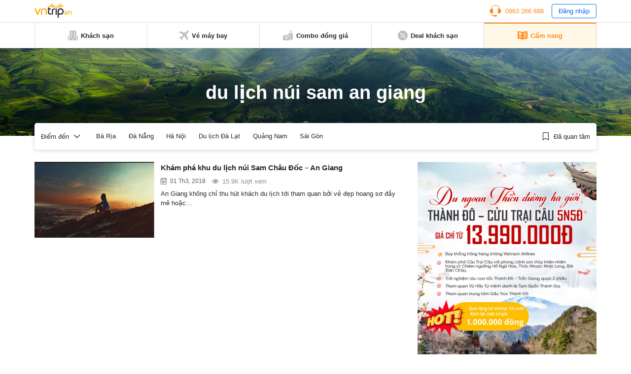

--- FILE ---
content_type: text/html; charset=utf-8
request_url: https://www.google.com/recaptcha/api2/aframe
body_size: 264
content:
<!DOCTYPE HTML><html><head><meta http-equiv="content-type" content="text/html; charset=UTF-8"></head><body><script nonce="5erZmedvgXCH9gViotJnmQ">/** Anti-fraud and anti-abuse applications only. See google.com/recaptcha */ try{var clients={'sodar':'https://pagead2.googlesyndication.com/pagead/sodar?'};window.addEventListener("message",function(a){try{if(a.source===window.parent){var b=JSON.parse(a.data);var c=clients[b['id']];if(c){var d=document.createElement('img');d.src=c+b['params']+'&rc='+(localStorage.getItem("rc::a")?sessionStorage.getItem("rc::b"):"");window.document.body.appendChild(d);sessionStorage.setItem("rc::e",parseInt(sessionStorage.getItem("rc::e")||0)+1);localStorage.setItem("rc::h",'1769900509991');}}}catch(b){}});window.parent.postMessage("_grecaptcha_ready", "*");}catch(b){}</script></body></html>